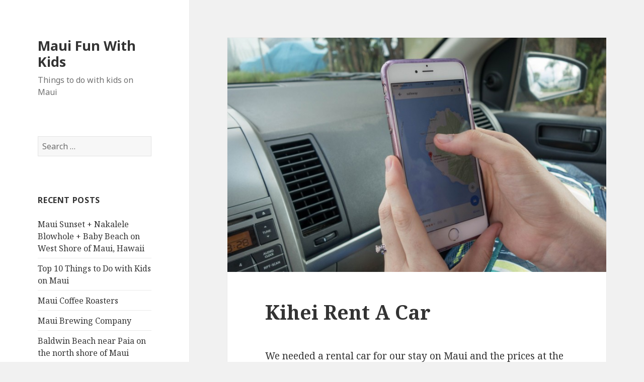

--- FILE ---
content_type: text/html; charset=UTF-8
request_url: http://www.mauifunwithkids.com/kihei-rent-a-car/
body_size: 5955
content:
<!DOCTYPE html>
<html lang="en-US" prefix="og: http://ogp.me/ns#" class="no-js">
<head>
	<meta charset="UTF-8">
	<meta name="viewport" content="width=device-width">
	<link rel="profile" href="http://gmpg.org/xfn/11">
	<link rel="pingback" href="http://www.mauifunwithkids.com/xmlrpc.php">
	<!--[if lt IE 9]>
	<script src="http://www.mauifunwithkids.com/wp-content/themes/twentyfifteen/js/html5.js"></script>
	<![endif]-->
	<script>(function(html){html.className = html.className.replace(/\bno-js\b/,'js')})(document.documentElement);</script>
<title>Kihei Rent A Car - Maui Fun With Kids</title>

<!-- This site is optimized with the Yoast SEO plugin v4.3 - https://yoast.com/wordpress/plugins/seo/ -->
<link rel="canonical" href="http://www.mauifunwithkids.com/kihei-rent-a-car/" />
<meta property="og:locale" content="en_US" />
<meta property="og:type" content="article" />
<meta property="og:title" content="Kihei Rent A Car - Maui Fun With Kids" />
<meta property="og:description" content="We needed a rental car for our stay on Maui and the prices at the airport rental companies were unbelievably expensive. I started asking friends that had been to Maui and one friend told me about Kihei Rent a Car. I can&#8217;t recommend this company enough! They have nice people, nice cars, and they don&#8217;t &hellip; Continue reading Kihei Rent A Car" />
<meta property="og:url" content="http://www.mauifunwithkids.com/kihei-rent-a-car/" />
<meta property="og:site_name" content="Maui Fun With Kids" />
<meta property="article:tag" content="Kihei" />
<meta property="article:tag" content="Maui Discount Car Rental" />
<meta property="article:tag" content="Rental Car" />
<meta property="article:section" content="Kihei" />
<meta property="article:published_time" content="2015-11-21T03:43:22-10:00" />
<meta property="og:image" content="http://www.mauifunwithkids.com/wp-content/uploads/2015/11/Kihei-Rent-A-Car.jpg" />
<meta property="og:image:width" content="1200" />
<meta property="og:image:height" content="800" />
<meta name="twitter:card" content="summary" />
<meta name="twitter:description" content="We needed a rental car for our stay on Maui and the prices at the airport rental companies were unbelievably expensive. I started asking friends that had been to Maui and one friend told me about Kihei Rent a Car. I can&#8217;t recommend this company enough! They have nice people, nice cars, and they don&#8217;t &hellip; Continue reading Kihei Rent A Car" />
<meta name="twitter:title" content="Kihei Rent A Car - Maui Fun With Kids" />
<meta name="twitter:image" content="http://www.mauifunwithkids.com/wp-content/uploads/2015/11/Kihei-Rent-A-Car.jpg" />
<!-- / Yoast SEO plugin. -->

<link rel='dns-prefetch' href='//fonts.googleapis.com' />
<link rel='dns-prefetch' href='//s.w.org' />
<link rel="alternate" type="application/rss+xml" title="Maui Fun With Kids &raquo; Feed" href="http://www.mauifunwithkids.com/feed/" />
<link rel="alternate" type="application/rss+xml" title="Maui Fun With Kids &raquo; Comments Feed" href="http://www.mauifunwithkids.com/comments/feed/" />
		<script type="text/javascript">
			window._wpemojiSettings = {"baseUrl":"https:\/\/s.w.org\/images\/core\/emoji\/2.2.1\/72x72\/","ext":".png","svgUrl":"https:\/\/s.w.org\/images\/core\/emoji\/2.2.1\/svg\/","svgExt":".svg","source":{"concatemoji":"http:\/\/www.mauifunwithkids.com\/wp-includes\/js\/wp-emoji-release.min.js?ver=4.7.29"}};
			!function(t,a,e){var r,n,i,o=a.createElement("canvas"),l=o.getContext&&o.getContext("2d");function c(t){var e=a.createElement("script");e.src=t,e.defer=e.type="text/javascript",a.getElementsByTagName("head")[0].appendChild(e)}for(i=Array("flag","emoji4"),e.supports={everything:!0,everythingExceptFlag:!0},n=0;n<i.length;n++)e.supports[i[n]]=function(t){var e,a=String.fromCharCode;if(!l||!l.fillText)return!1;switch(l.clearRect(0,0,o.width,o.height),l.textBaseline="top",l.font="600 32px Arial",t){case"flag":return(l.fillText(a(55356,56826,55356,56819),0,0),o.toDataURL().length<3e3)?!1:(l.clearRect(0,0,o.width,o.height),l.fillText(a(55356,57331,65039,8205,55356,57096),0,0),e=o.toDataURL(),l.clearRect(0,0,o.width,o.height),l.fillText(a(55356,57331,55356,57096),0,0),e!==o.toDataURL());case"emoji4":return l.fillText(a(55357,56425,55356,57341,8205,55357,56507),0,0),e=o.toDataURL(),l.clearRect(0,0,o.width,o.height),l.fillText(a(55357,56425,55356,57341,55357,56507),0,0),e!==o.toDataURL()}return!1}(i[n]),e.supports.everything=e.supports.everything&&e.supports[i[n]],"flag"!==i[n]&&(e.supports.everythingExceptFlag=e.supports.everythingExceptFlag&&e.supports[i[n]]);e.supports.everythingExceptFlag=e.supports.everythingExceptFlag&&!e.supports.flag,e.DOMReady=!1,e.readyCallback=function(){e.DOMReady=!0},e.supports.everything||(r=function(){e.readyCallback()},a.addEventListener?(a.addEventListener("DOMContentLoaded",r,!1),t.addEventListener("load",r,!1)):(t.attachEvent("onload",r),a.attachEvent("onreadystatechange",function(){"complete"===a.readyState&&e.readyCallback()})),(r=e.source||{}).concatemoji?c(r.concatemoji):r.wpemoji&&r.twemoji&&(c(r.twemoji),c(r.wpemoji)))}(window,document,window._wpemojiSettings);
		</script>
		<style type="text/css">
img.wp-smiley,
img.emoji {
	display: inline !important;
	border: none !important;
	box-shadow: none !important;
	height: 1em !important;
	width: 1em !important;
	margin: 0 .07em !important;
	vertical-align: -0.1em !important;
	background: none !important;
	padding: 0 !important;
}
</style>
<link rel='stylesheet' id='twentyfifteen-fonts-css'  href='https://fonts.googleapis.com/css?family=Noto+Sans%3A400italic%2C700italic%2C400%2C700%7CNoto+Serif%3A400italic%2C700italic%2C400%2C700%7CInconsolata%3A400%2C700&#038;subset=latin%2Clatin-ext' type='text/css' media='all' />
<link rel='stylesheet' id='genericons-css'  href='http://www.mauifunwithkids.com/wp-content/plugins/jetpack/_inc/genericons/genericons/genericons.css?ver=3.1' type='text/css' media='all' />
<link rel='stylesheet' id='twentyfifteen-style-css'  href='http://www.mauifunwithkids.com/wp-content/themes/twentyfifteen/style.css?ver=4.7.29' type='text/css' media='all' />
<style id='twentyfifteen-style-inline-css' type='text/css'>

			.post-navigation .nav-previous { background-image: url(http://www.mauifunwithkids.com/wp-content/uploads/2015/11/ululanishawaiianshaveice.com_-825x510.jpg); }
			.post-navigation .nav-previous .post-title, .post-navigation .nav-previous a:hover .post-title, .post-navigation .nav-previous .meta-nav { color: #fff; }
			.post-navigation .nav-previous a:before { background-color: rgba(0, 0, 0, 0.4); }
		
			.post-navigation .nav-next { background-image: url(http://www.mauifunwithkids.com/wp-content/uploads/2015/11/baby-beach-lahaina-825x510.jpg); border-top: 0; }
			.post-navigation .nav-next .post-title, .post-navigation .nav-next a:hover .post-title, .post-navigation .nav-next .meta-nav { color: #fff; }
			.post-navigation .nav-next a:before { background-color: rgba(0, 0, 0, 0.4); }
		
</style>
<!--[if lt IE 9]>
<link rel='stylesheet' id='twentyfifteen-ie-css'  href='http://www.mauifunwithkids.com/wp-content/themes/twentyfifteen/css/ie.css?ver=20141010' type='text/css' media='all' />
<![endif]-->
<!--[if lt IE 8]>
<link rel='stylesheet' id='twentyfifteen-ie7-css'  href='http://www.mauifunwithkids.com/wp-content/themes/twentyfifteen/css/ie7.css?ver=20141010' type='text/css' media='all' />
<![endif]-->
<script type='text/javascript' src='http://www.mauifunwithkids.com/wp-includes/js/jquery/jquery.js?ver=1.12.4'></script>
<script type='text/javascript' src='http://www.mauifunwithkids.com/wp-includes/js/jquery/jquery-migrate.min.js?ver=1.4.1'></script>
<link rel='https://api.w.org/' href='http://www.mauifunwithkids.com/wp-json/' />
<link rel="EditURI" type="application/rsd+xml" title="RSD" href="http://www.mauifunwithkids.com/xmlrpc.php?rsd" />
<link rel="wlwmanifest" type="application/wlwmanifest+xml" href="http://www.mauifunwithkids.com/wp-includes/wlwmanifest.xml" /> 
<meta name="generator" content="WordPress 4.7.29" />
<link rel='shortlink' href='http://www.mauifunwithkids.com/?p=34' />
<link rel="alternate" type="application/json+oembed" href="http://www.mauifunwithkids.com/wp-json/oembed/1.0/embed?url=http%3A%2F%2Fwww.mauifunwithkids.com%2Fkihei-rent-a-car%2F" />
<link rel="alternate" type="text/xml+oembed" href="http://www.mauifunwithkids.com/wp-json/oembed/1.0/embed?url=http%3A%2F%2Fwww.mauifunwithkids.com%2Fkihei-rent-a-car%2F&#038;format=xml" />
</head>

<body class="post-template-default single single-post postid-34 single-format-standard">
<div id="page" class="hfeed site">
	<a class="skip-link screen-reader-text" href="#content">Skip to content</a>

	<div id="sidebar" class="sidebar">
		<header id="masthead" class="site-header" role="banner">
			<div class="site-branding">
										<p class="site-title"><a href="http://www.mauifunwithkids.com/" rel="home">Maui Fun With Kids</a></p>
											<p class="site-description">Things to do with kids on Maui</p>
									<button class="secondary-toggle">Menu and widgets</button>
			</div><!-- .site-branding -->
		</header><!-- .site-header -->

			<div id="secondary" class="secondary">

		
		
					<div id="widget-area" class="widget-area" role="complementary">
				<aside id="search-2" class="widget widget_search"><form role="search" method="get" class="search-form" action="http://www.mauifunwithkids.com/">
				<label>
					<span class="screen-reader-text">Search for:</span>
					<input type="search" class="search-field" placeholder="Search &hellip;" value="" name="s" />
				</label>
				<input type="submit" class="search-submit screen-reader-text" value="Search" />
			</form></aside>		<aside id="recent-posts-2" class="widget widget_recent_entries">		<h2 class="widget-title">Recent Posts</h2>		<ul>
					<li>
				<a href="http://www.mauifunwithkids.com/maui-sunset-nakalele-blowhole-baby-beach-west-shore-maui-hawaii/">Maui Sunset + Nakalele Blowhole + Baby Beach on West Shore of Maui, Hawaii</a>
						</li>
					<li>
				<a href="http://www.mauifunwithkids.com/top-10-things-kids-maui/">Top 10 Things to Do with Kids on Maui</a>
						</li>
					<li>
				<a href="http://www.mauifunwithkids.com/maui-coffee-roasters/">Maui Coffee Roasters</a>
						</li>
					<li>
				<a href="http://www.mauifunwithkids.com/maui-brewing-company/">Maui Brewing Company</a>
						</li>
					<li>
				<a href="http://www.mauifunwithkids.com/baldwin-beach/">Baldwin Beach near Paia on the north shore of Maui</a>
						</li>
				</ul>
		</aside>		<aside id="archives-2" class="widget widget_archive"><h2 class="widget-title">Archives</h2>		<ul>
			<li><a href='http://www.mauifunwithkids.com/2016/10/'>October 2016</a>&nbsp;(1)</li>
	<li><a href='http://www.mauifunwithkids.com/2016/06/'>June 2016</a>&nbsp;(1)</li>
	<li><a href='http://www.mauifunwithkids.com/2016/02/'>February 2016</a>&nbsp;(2)</li>
	<li><a href='http://www.mauifunwithkids.com/2016/01/'>January 2016</a>&nbsp;(1)</li>
	<li><a href='http://www.mauifunwithkids.com/2015/11/'>November 2015</a>&nbsp;(5)</li>
	<li><a href='http://www.mauifunwithkids.com/2015/10/'>October 2015</a>&nbsp;(1)</li>
		</ul>
		</aside><aside id="categories-2" class="widget widget_categories"><h2 class="widget-title">Categories</h2>		<ul>
	<li class="cat-item cat-item-28"><a href="http://www.mauifunwithkids.com/category/kahului/" >Kahului</a> (1)
</li>
	<li class="cat-item cat-item-9"><a href="http://www.mauifunwithkids.com/category/kihei/" >Kihei</a> (1)
</li>
	<li class="cat-item cat-item-5"><a href="http://www.mauifunwithkids.com/category/lahaina/" >Lahaina</a> (5)
</li>
	<li class="cat-item cat-item-2"><a href="http://www.mauifunwithkids.com/category/maui/" >Maui</a> (3)
</li>
	<li class="cat-item cat-item-23"><a href="http://www.mauifunwithkids.com/category/paia/" >Paia</a> (1)
</li>
		</ul>
</aside><aside id="pages-2" class="widget widget_pages"><h2 class="widget-title">Pages</h2>		<ul>
			<li class="page_item page-item-32"><a href="http://www.mauifunwithkids.com/contact-us/">Contact Us</a></li>
<li class="page_item page-item-4"><a href="http://www.mauifunwithkids.com/maui/">Maui Kids Guide</a></li>
<li class="page_item page-item-30"><a href="http://www.mauifunwithkids.com/privacy-policy/">Privacy Policy</a></li>
<li class="page_item page-item-11"><a href="http://www.mauifunwithkids.com/things-to-do-in-maui-with-kids/">Things to do in Maui with Kids</a></li>
		</ul>
		</aside>			</div><!-- .widget-area -->
		
	</div><!-- .secondary -->

	</div><!-- .sidebar -->

	<div id="content" class="site-content">

	<div id="primary" class="content-area">
		<main id="main" class="site-main" role="main">

		
<article id="post-34" class="post-34 post type-post status-publish format-standard has-post-thumbnail hentry category-kihei tag-kihei tag-maui-discount-car-rental tag-rental-car">
	
	<div class="post-thumbnail">
		<img width="825" height="510" src="http://www.mauifunwithkids.com/wp-content/uploads/2015/11/Kihei-Rent-A-Car-825x510.jpg" class="attachment-post-thumbnail size-post-thumbnail wp-post-image" alt="" />	</div><!-- .post-thumbnail -->

	
	<header class="entry-header">
		<h1 class="entry-title">Kihei Rent A Car</h1>	</header><!-- .entry-header -->

	<div class="entry-content">
		<p>We needed a rental car for our stay on Maui and the prices at the airport rental companies were unbelievably expensive. I started asking friends that had been to Maui and one friend told me about Kihei Rent a Car.</p>
<p>I can&#8217;t recommend this company enough! They have nice people, nice cars, and they don&#8217;t haggle with you. The prices are good, and we were extremely happy.</p>
<p>To give you an idea, we rented a 2009 Nissan Sentra for 21 days for a cost of about $530. Originally, I was going to rent a 2004 model, but for only $30 they upgraded me to the 2009 model. I figured, why not.</p>
<p>My car was a silver color and had about 65,000 miles on it. It ran great, and we didn&#8217;t have any problems with it.</p>
<p>They also have other car models for rent, including Jeeps.</p>
<p>During our visit to Maui we drove hundreds of miles! We visited nearly every part of the island.</p>
<p>We paid with our American Express, and waived the auto-insurance (since American Express provides that as long as you pay with the card).</p>
<p>As the name suggests, they are located in Kihei, and they rent cars. But, they&#8217;ll pick you up at the airport (and return you there) for free!</p>
<p>In case you didn&#8217;t know, Kihei Rent a Car is located about 25 minutes south of the airport. If you phone them and request a pick up as soon as you get off the airplane, they&#8217;ll have a car waiting for you by the time you pick up your bags.</p>
<p>So, if you&#8217;re looking to rent a car for your trip to Maui, give them a call! You can get an accurate quote on their web site. They have seasonal rates that adjust based on the time of year.</p>
<p>Maui Discount Car Rental &#8211; Kihei Rent A Car Company<br />
96 Kio Loop<br />
Kihei, HI 96753<br />
Phone: (808) 879-7257</p>
	</div><!-- .entry-content -->

	
	<footer class="entry-footer">
		<span class="posted-on"><span class="screen-reader-text">Posted on </span><a href="http://www.mauifunwithkids.com/kihei-rent-a-car/" rel="bookmark"><time class="entry-date published updated" datetime="2015-11-21T03:43:22+00:00">November 21, 2015</time></a></span><span class="byline"><span class="author vcard"><span class="screen-reader-text">Author </span><a class="url fn n" href="http://www.mauifunwithkids.com/author/maui/">maui</a></span></span><span class="cat-links"><span class="screen-reader-text">Categories </span><a href="http://www.mauifunwithkids.com/category/kihei/" rel="category tag">Kihei</a></span><span class="tags-links"><span class="screen-reader-text">Tags </span><a href="http://www.mauifunwithkids.com/tag/kihei/" rel="tag">Kihei</a>, <a href="http://www.mauifunwithkids.com/tag/maui-discount-car-rental/" rel="tag">Maui Discount Car Rental</a>, <a href="http://www.mauifunwithkids.com/tag/rental-car/" rel="tag">Rental Car</a></span>			</footer><!-- .entry-footer -->

</article><!-- #post-## -->

	<nav class="navigation post-navigation" role="navigation">
		<h2 class="screen-reader-text">Post navigation</h2>
		<div class="nav-links"><div class="nav-previous"><a href="http://www.mauifunwithkids.com/ululanis-hawaiian-shave-ice/" rel="prev"><span class="meta-nav" aria-hidden="true">Previous</span> <span class="screen-reader-text">Previous post:</span> <span class="post-title">Ululani&#8217;s Hawaiian Shave Ice</span></a></div><div class="nav-next"><a href="http://www.mauifunwithkids.com/baby-beach-on-maui-west-shore/" rel="next"><span class="meta-nav" aria-hidden="true">Next</span> <span class="screen-reader-text">Next post:</span> <span class="post-title">Baby Beach on Maui (Lahaina)</span></a></div></div>
	</nav>
		</main><!-- .site-main -->
	</div><!-- .content-area -->


	</div><!-- .site-content -->

	<footer id="colophon" class="site-footer" role="contentinfo">
		<div class="site-info">
						<a href="https://wordpress.org/">Proudly powered by WordPress</a>
		</div><!-- .site-info -->
	</footer><!-- .site-footer -->

</div><!-- .site -->

<script type='text/javascript' src='http://www.mauifunwithkids.com/wp-content/themes/twentyfifteen/js/skip-link-focus-fix.js?ver=20141010'></script>
<script type='text/javascript'>
/* <![CDATA[ */
var screenReaderText = {"expand":"<span class=\"screen-reader-text\">expand child menu<\/span>","collapse":"<span class=\"screen-reader-text\">collapse child menu<\/span>"};
/* ]]> */
</script>
<script type='text/javascript' src='http://www.mauifunwithkids.com/wp-content/themes/twentyfifteen/js/functions.js?ver=20150330'></script>
<script type='text/javascript' src='http://www.mauifunwithkids.com/wp-includes/js/wp-embed.min.js?ver=4.7.29'></script>

</body>
</html>
